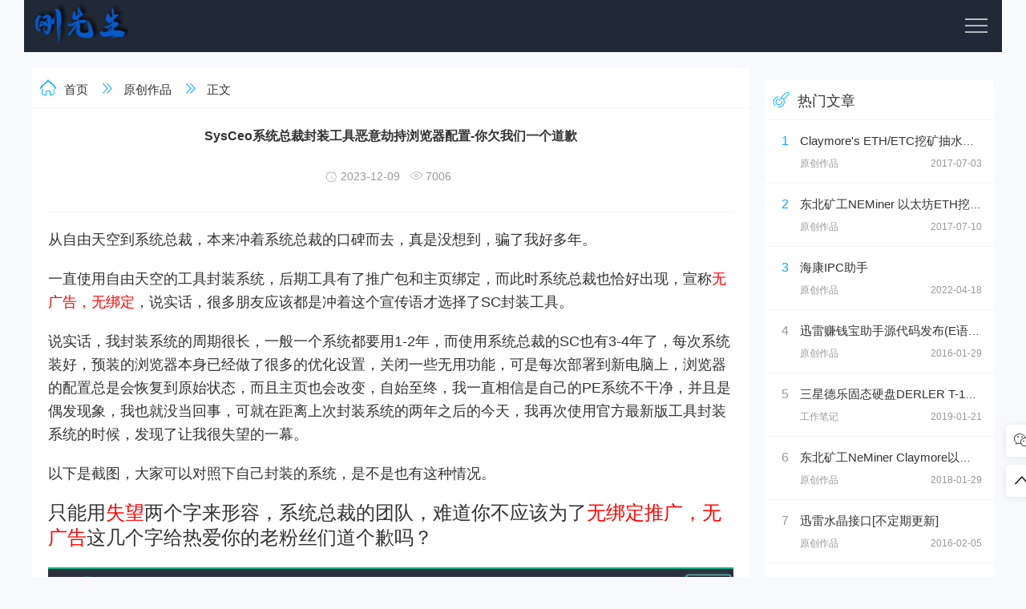

--- FILE ---
content_type: text/html; charset=utf-8
request_url: https://www.pecmd.cn/?id=84
body_size: 4778
content:
<!DOCTYPE html>
<html lang="zh-Hans">
<head>
	<meta http-equiv="Content-Type" content="text/html; charset=utf-8"/>
	<meta http-equiv="X-UA-Compatible" content="ie=edge" />
	<meta name="generator" content="Z-BlogPHP 1.7.4" />
	<meta name="renderer" content="webkit">
  <meta name="viewport" content="width=device-width, initial-scale=1, maximum-scale=1, user-scalable=no">
    
    <title>SysCeo系统总裁封装工具恶意劫持浏览器配置-你欠我们一个道歉-原创作品-刚先生</title>
    <meta name="keywords" content="刚先生,知雨PE,知雨,badusb,弱电新手村,IPing,海康SADP,海康ipc维护工具,海康IPC助手" />
    <meta name="description" content="从自由天空到系统总裁，本来冲着系统总裁的口碑而去，真是没想到，骗了我好多年。一直使用自由天空的工具封装系统，后期工具有了推广包和主页绑定，而此时系统总裁也恰好出现，宣称无广告，无绑定，说实话，很多朋友..." />
    <link rel="stylesheet"  href="https://www.pecmd.cn/zb_users/theme/BlogFree/style/css/iconfont.css" media="all" />
  <link rel="stylesheet"  href="https://www.pecmd.cn/zb_users/theme/BlogFree/style/css/swiper.min.css" media="all" />
  <link rel="stylesheet" href="https://www.pecmd.cn/zb_users/theme/BlogFree/style/style.css" type="text/css" media="all"/>
  <script src="https://www.pecmd.cn/zb_system/script/jquery-2.2.4.min.js" type="text/javascript"></script>
  <script src="https://www.pecmd.cn/zb_system/script/zblogphp.js" type="text/javascript"></script>
  <script src="https://www.pecmd.cn/zb_system/script/c_html_js_add.php" type="text/javascript"></script>
  <script src="https://www.pecmd.cn/zb_users/theme/BlogFree/script/custom.js" type="text/javascript"></script>
  <script src="https://www.pecmd.cn/zb_users/theme/BlogFree/script/swiper.min.js" type="text/javascript"></script>
</head>
<body>
  
<div class="container wap_nav">
  <div class="row">
    <div class="col-md-12 col-xs-12 ">
      <div class="thlogocon">
        <div class="th_logo"><a href="https://www.pecmd.cn/"><img class="th_img" src="https://www.pecmd.cn/zb_users/theme/BlogFree/include/lg.png"></a></div>
        <div class="wap_click"><i></i></div>
      </div>
    </div>
  </div>
</div>

<header class="th_header">
  <div class="container">
    <div class="row">
      <div class="col-md-12 col-xs-12 wap_padding">
        <div id="divNavBar">
         <div class="pc_logo"><a href="https://www.pecmd.cn/"><img class="th_img" src="https://www.pecmd.cn/zb_users/theme/BlogFree/include/lg.png"></a></div>
          <ul class="th-menu">
             <li class="navbar-item"><a href="https://www.pecmd.cn/" title="">首页</a></li><li class="navbar-item"><a href="https://www.pecmd.cn/?id=75" target="_blank" title="">系统下载</a></li><li class="navbar-item"><a href="https://www.pecmd.cn/?cate=2" title="">原创作品</a></li><li class="navbar-item"><a href="https://mylog.pecmd.com/" target="_blank" title="">工作笔记</a></li><li class="navbar-item"><a href="http://pecmd.taobao.com" target="_blank" title="">淘宝店铺</a></li>          </ul>
          <div class="free-secrch">
            <form name="search" method="get" action="https://www.pecmd.cn/search.php">
               <input type="text" name="q" class="search-input" placeholder="输入您要搜索的关键词">
               <input type="submit" value="搜索" class="search-sub wap_top">
            </form>   
          </div>
        </div>
      </div>
    </div>
  </div>
</header>			<div class="container th_top">
  <div class="row">
    <div class="col-md-9 col-xs-12">
      <div class="th_fabu">
        <div class="fabu_title fabu_title_size">
            <i class="iconfont  icon-hzs"></i><a href="https://www.pecmd.cn/">首页</a>
            <i class="iconfont  icon-hzye"></i><a href="https://www.pecmd.cn/?cate=2">原创作品</a>
            <i class="iconfont  icon-hzye"></i>正文
        </div>
        <div class="th_detail">
          <div class="th_detail_title">
            SysCeo系统总裁封装工具恶意劫持浏览器配置-你欠我们一个道歉            <p>
              <i class="iconfont  icon-shijian"></i>&nbsp;2023-12-09&nbsp;&nbsp;
              <i class="iconfont  icon-liulan"></i>&nbsp;7006&nbsp;&nbsp;
            </p>
          </div>
          <p><span style="font-size: 18px;">从自由天空到系统总裁，本来冲着系统总裁的口碑而去，真是没想到，骗了我好多年。</span></p><p><span style="font-size: 18px;">一直使用自由天空的工具封装系统，后期工具有了推广包和主页绑定，而此时系统总裁也恰好出现，宣称<span style="font-size: 18px; color: #FF0000;">无广告，无绑定</span>，说实话，很多朋友应该都是冲着这个宣传语才选择了SC封装工具。</span></p><p><span style="font-size: 18px;">说实话，我封装系统的周期很长，一般一个系统都要用1-2年，而使用系统总裁的SC也有3-4年了，每次系统装好，预装的浏览器本身已经做了很多的优化设置，关闭一些无用功能，可是每次部署到新电脑上，浏览器的配置总是会恢复到原始状态，而且主页也会改变，自始至终，我一直相信是自己的PE系统不干净，并且是偶发现象，我也就没当回事，可就在距离上次封装系统的两年之后的今天，我再次使用官方最新版工具封装系统的时候，发现了让我很失望的一幕。</span></p><p><span style="font-size: 18px;">以下是截图，大家可以对照下自己封装的系统，是不是也有这种情况。</span></p><p><span style="font-size: 24px;">只能用<span style="font-size: 24px; color: #FF0000;">失望</span>两个字来形容，系统总裁的团队，难道你不应该为了<span style="font-size: 24px; color: #FF0000;">无绑定推广，无广告</span>这几个字给热爱你的老粉丝们道个歉吗？</span></p><p style="text-align: center;"><img src="https://www.pecmd.cn/zb_users/upload/2023/12/202312091702084313570592.png" alt="1.png" style=""/></p><p style="text-align: center;"><img src="https://www.pecmd.cn/zb_users/upload/2023/12/202312091702084313349905.png" alt="3.png" style=""/></p><p style="text-align: center;"><span style="font-size: 24px;">封装前，文件夹没有异常</span></p><p style="text-align: center;"><img src="https://www.pecmd.cn/zb_users/upload/2023/12/202312091702084313826231.png" alt="4.png" style=""/></p><p style="text-align: center;"><span style="font-size: 24px; text-align: center; text-wrap: wrap;">封装前，文件夹没有异常</span></p><p style="text-align: center;"><img src="https://www.pecmd.cn/zb_users/upload/2023/12/202312091702084313433445.png" alt="5.png" style=""/></p><p style="text-align: center;"></p><p style="text-align: center;"><img src="https://www.pecmd.cn/zb_users/upload/2023/12/202312091702084313199692.png" alt="6.png" style=""/></p><p style="text-align: center;"><span style="font-size: 24px; text-align: center; text-wrap: wrap;">封装前，2次进入PE，文件夹没有异常，PE是自己做的，为以防万一，连续进入2次，运行ghost工具</span></p><p style="text-align: center;"><img src="https://www.pecmd.cn/zb_users/upload/2023/12/202312091702084313164514.png" alt="7.png" style=""/></p><p style="text-align: center;"><img src="https://www.pecmd.cn/zb_users/upload/2023/12/202312091702084313500235.png" alt="8.png" style=""/></p><p style="text-align: center;"><img src="https://www.pecmd.cn/zb_users/upload/2023/12/202312091702084313633591.png" alt="9.png" style=""/></p><p style="text-align: center;"><img src="https://www.pecmd.cn/zb_users/upload/2023/12/202312091702084313656687.png" alt="10.png" style=""/></p><p><br/></p>        </div> 
      </div>
      <div class="hot-tags th_top">
          <ul> 
             <li><i  class="iconfont icon-x-tags"></i>&nbsp;标签：&nbsp;&nbsp;</li>
                       </ul>
      </div>

      <div class="msgcon th_top">
             </div> 
      <div class="thcopy th_top">
        <p>原文链接：https://www.pecmd.cn/?id=84</p>
        <p>=========================================</p>
        <p>https://www.pecmd.cn/ 为 “刚先生” 唯一官方服务平台，请勿相信其他任何渠道。</p>
      </div>  

    </div>
    
    <div class="col-md-3 col-xs-12 wap_top">
        <div class="thhot">
  <div class="thhot_title"><i class="iconfont icon-shejishi1"></i>热门文章</div>
  <div class="thhot_con">
    <ul class="th-5">
                  <li>
        <i>1</i><a href="https://www.pecmd.cn/?id=53" title="">Claymore's ETH/ETC挖矿抽水破解，99.99%返还</a>
        <p>
          <span class="pull-left">原创作品</span>
          <span class="pull-right">2017-07-03</span>
        </p>
      </li>
            <li>
        <i>2</i><a href="https://www.pecmd.cn/?id=54" title="">东北矿工NEMiner 以太坊ETH挖矿工具返/反抽水</a>
        <p>
          <span class="pull-left">原创作品</span>
          <span class="pull-right">2017-07-10</span>
        </p>
      </li>
            <li>
        <i>3</i><a href="https://www.pecmd.cn/?id=80" title="">海康IPC助手</a>
        <p>
          <span class="pull-left">原创作品</span>
          <span class="pull-right">2022-04-18</span>
        </p>
      </li>
            <li>
        <i>4</i><a href="https://www.pecmd.cn/?id=8" title="">迅雷赚钱宝助手源代码发布(E语言)</a>
        <p>
          <span class="pull-left">原创作品</span>
          <span class="pull-right">2016-01-29</span>
        </p>
      </li>
            <li>
        <i>5</i><a href="https://www.pecmd.cn/?id=65" title="">三星德乐固态硬盘DERLER T-1刷固件（SM2258XT方案）</a>
        <p>
          <span class="pull-left">工作笔记</span>
          <span class="pull-right">2019-01-21</span>
        </p>
      </li>
            <li>
        <i>6</i><a href="https://www.pecmd.cn/?id=58" title="">东北矿工NeMiner Claymore以太坊ETH挖矿工具返/反抽水/N卡自动超频</a>
        <p>
          <span class="pull-left">原创作品</span>
          <span class="pull-right">2018-01-29</span>
        </p>
      </li>
            <li>
        <i>7</i><a href="https://www.pecmd.cn/?id=27" title="">迅雷水晶接口[不定期更新]</a>
        <p>
          <span class="pull-left">原创作品</span>
          <span class="pull-right">2016-02-05</span>
        </p>
      </li>
            <li>
        <i>8</i><a href="https://www.pecmd.cn/?id=70" title="">BadUSB使用说明</a>
        <p>
          <span class="pull-left">原创作品</span>
          <span class="pull-right">2020-01-11</span>
        </p>
      </li>
            <li>
        <i>9</i><a href="https://www.pecmd.cn/?id=60" title="">还在用那些来历不明的NoDevFee以太坊反抽水软件吗</a>
        <p>
          <span class="pull-left">原创作品</span>
          <span class="pull-right">2018-03-25</span>
        </p>
      </li>
            <li>
        <i>10</i><a href="https://www.pecmd.cn/?id=71" title="">诺瓦LED发送卡MSD300锁卡破解思路</a>
        <p>
          <span class="pull-left">工作笔记</span>
          <span class="pull-right">2020-04-12</span>
        </p>
      </li>
          </ul>
  </div>
</div>

<div class="thhot th_top">
  <div class="thhot_title"><i class="iconfont icon-shejishi1"></i>热门标签</div>
  <div class="thhot_con">
    <ul class="th-6">
      <li><a target="_blank" href="https://www.pecmd.cn/?tags=%E4%B8%9C%E5%8C%97%E7%9F%BF%E5%B7%A5" title="东北矿工">东北矿工</a></li><li><a target="_blank" href="https://www.pecmd.cn/?tags=nodevfee" title="nodevfee">nodevfee</a></li><li><a target="_blank" href="https://www.pecmd.cn/?tags=eth%E6%8C%96%E7%9F%BF%E8%BD%AF%E4%BB%B6" title="eth挖矿软件">eth挖矿软件</a></li><li><a target="_blank" href="https://www.pecmd.cn/?tags=claymore%E5%8F%8D%E6%8A%BD%E6%B0%B4" title="claymore反抽水">claymore反抽水</a></li><li><a target="_blank" href="https://www.pecmd.cn/?tags=%E6%8C%96%E7%9F%BF%E7%B3%BB%E7%BB%9F" title="挖矿系统">挖矿系统</a></li><li><a target="_blank" href="https://www.pecmd.cn/?tags=ethos" title="ethos">ethos</a></li><li><a target="_blank" href="https://www.pecmd.cn/?tags=%E4%B8%9C%E5%8C%97%E5%8F%8D%E6%B0%B4" title="东北反水">东北反水</a></li><li><a target="_blank" href="https://www.pecmd.cn/?tags=%E5%9C%A3%E9%AA%91%E5%A3%AB%E5%8F%8D%E6%8A%BD%E6%B0%B4" title="圣骑士反抽水">圣骑士反抽水</a></li><li><a target="_blank" href="https://www.pecmd.cn/?tags=%E9%95%BF%E6%B2%99%E7%9F%BF%E5%B7%A5%E5%8F%8D%E6%8A%BD%E6%B0%B4" title="长沙矿工反抽水">长沙矿工反抽水</a></li><li><a target="_blank" href="https://www.pecmd.cn/?tags=%E5%AE%88%E6%9C%9B%E8%80%85%E5%8F%8D%E6%8A%BD%E6%B0%B4" title="守望者反抽水">守望者反抽水</a></li><li><a target="_blank" href="https://www.pecmd.cn/?tags=%E6%88%90%E9%83%BD%E7%9F%BF%E5%B7%A5%E5%8F%8D%E6%8A%BD%E6%B0%B4" title="成都矿工反抽水">成都矿工反抽水</a></li><li><a target="_blank" href="https://www.pecmd.cn/?tags=%E4%BB%BB%E6%84%8F%E5%8F%8D%E6%8A%BD%E6%B0%B4" title="任意反抽水">任意反抽水</a></li>    </ul>
  </div>
</div>

<div class="thhot th_top">
  <div class="thhot_title"><i class="iconfont icon-shejishi1"></i>最新留言</div>
  <div class="thhot_con">
    <ul class="th-5">
                </ul>
  </div>
</div>

<div class="thhot th_top">
  <div class="thhot_title"><i class="iconfont icon-shejishi1"></i>友情链接</div>
  <div class="thhot_con">
    <ul class="th-6">
      <li class="link-item"><a href="https://pecmd.taobao.com/" target="_blank" title="各种乱七八糟的东西">小刚杂货铺</a></li>    </ul>
  </div>
</div>    </div>

  </div>
</div>	<br/>

<div class="thgotop">

  <ul>

    <li class="ditop th_bg1">

      <i class="iconfont icon-weixin"></i>

      <span>官方微信</span>

      <div class="ditopcon">

        <p>扫码二维码</p>

        <p>获取最新动态</p>

        <div class="topthewm"><img class="th_img" src="https://www.pecmd.cn/zb_users/theme/BlogFree/include/wx.png"></div>

        <p><a href="https://www.zhutima.com" style="color: #fff;height:0px;display: block;overflow: hidden;">zblog模板</a></p>

      </div>

    </li>

    <li id="go_top" class="ditop th_bg1">

      <i class="iconfont  icon-zhiding"></i>

      <span>返回顶部</span>

    </li>

  </ul>

</div>



<div class="th_footer">

  <div class="container">

    <div class="row">

      <div class="col-md-12 col-xs-12">

        <div class="foot_menu">

          
        </div>

        <div class="footer_copy">

          <p class="foot_info">本站转载作品版权归原作者及来源网站所有，原创内容作品版权归作者所有，任何内容转载、商业用途等均须联系原作者并注明来源。<br>
<a href="https://beian.miit.gov.cn/" target="_blank"><font color="#FFFFFF">辽ICP备14018122号<font><br></a>
Copyright © 2015-2023，Powered By 刚先生
<br><script id="LA-DATA-WIDGET" crossorigin="anonymous" charset="UTF-8" src="https://v6-widget.51.la/v6/Jwx93HJvuTkws2jv/quote.js?theme=#1690FF,#333333,#999999,#E4E4E4,#FFFFFF,#1690FF,12&f=12&display=0,1,1,1,1,1,0,1"></script></p>

          

        </div>

      </div>

    </div>

  </div>

</div>

<script type="text/javascript" src="https://www.pecmd.cn/zb_users/theme/BlogFree/script/tianhu.js"></script>

<script charset="UTF-8" id="LA_COLLECT" src="//sdk.51.la/js-sdk-pro.min.js"></script>
<script>LA.init({id:"Jwx93HJvuTkws2jv",ck:"Jwx93HJvuTkws2jv"})</script>
</body>

</html><!--33.37 ms , 10 queries , 2860kb memory , 0 error-->

--- FILE ---
content_type: text/css
request_url: https://www.pecmd.cn/zb_users/theme/BlogFree/style/style.css
body_size: 5513
content:
@charset "utf-8";
/*-------------------
*Description:      By 天狐 
*Author:           天狐 3027637740@qq.com www.tian69.com
*update:           2020-07-07(Last:2020-07-08)
-------------------*/
/* -- th:public -- */
html {
  font-family: sans-serif;
  -ms-text-size-adjust: 100%;
  -webkit-text-size-adjust: 100%;
}
article,
footer,
header,
section {
  display: block;
}

a:active,
a:hover {
  outline: 0;
}

* {
  -webkit-box-sizing: border-box;
  -moz-box-sizing: border-box;
  box-sizing: border-box;
}
h3{
  padding: 0;
  margin:0 ;
}
html {
  font-size: 10px;
  -webkit-tap-highlight-color: rgba(0, 0, 0, 0);
  margin: 0;
  padding: 0;
}

body {
  font-family: "Helvetica Neue", Helvetica, Arial, sans-serif;
  font-size: 14px;
  line-height: 1.42857143;
  color: #323232;
  background-color: #f7f9fd;
  margin: 0;
  padding: 0;
}

ul,
li,
dl,
dd,
dt,
p {
  list-style: none;
  margin: 0;
  padding: 0;
}

a {
  color: #323232;
  text-decoration: none;
}

a:hover {
  color: #00aeff;
}

.container {
  margin-right: auto;
  margin-left: auto;
  padding-left: 10px;
  padding-right: 10px;
}

.row {
  margin-left: -10px;
  margin-right: -10px;
}

.clearfix:before,
.clearfix:after,
.container:before,
.container:after,
.container-fluid:before,
.container-fluid:after,
.row:before,
.row:after {
  content: " ";
  display: table;
}

.clearfix:after,
.container:after,
.container-fluid:after,
.row:after {
  clear: both;
}
button,
input,
select,
textarea {
  color: inherit;
  font: inherit;
  margin: 0;
  padding: 0;
  outline: 0;
}

.pull-right {
  float: right !important;
}

.pull-left {
  float: left !important;
}

.hide {
  display: none !important;
}

.show {
  display: block !important;
}

.invisible {
  visibility: hidden;
}

.hidden {
  display: none !important;
}

@media (min-width: 768px) {
  .container {
    width: 730px;
  }
}

@media (min-width: 992px) {
  .container {
    width: 950px;
  }
}

@media (min-width: 1200px) {
  .container {
    width: 1220px;
  }
}

.col-md-1,
.col-md-2,
.col-md-3,
.col-md-4,
.col-md-5,
.col-md-6,
.col-md-7,
.col-md-8,
.col-md-9,
.col-md-10,
.col-md-11,
.col-md-12,
.col-xs-1,
.col-xs-2,
.col-xs-3,
.col-xs-4,
.col-xs-5,
.col-xs-6,
.col-xs-7,
.col-xs-8,
.col-xs-9,
.col-xs-10,
.col-xs-11,
.col-xs-12 {
  position: relative;
  min-height: 1px;
  padding-left: 10px;
  padding-right: 10px;
}

.col-xs-1,
.col-xs-2,
.col-xs-3,
.col-xs-4,
.col-xs-5,
.col-xs-6,
.col-xs-7,
.col-xs-8,
.col-xs-9,
.col-xs-10,
.col-xs-11,
.col-xs-12 {
  float: left;
}

.col-xs-12 {
  width: 100%;
}

.col-xs-11 {
  width: 91.66666667%;
}

.col-xs-10 {
  width: 83.33333333%;
}

.col-xs-9 {
  width: 75%;
}

.col-xs-8 {
  width: 66.66666667%;
}

.col-xs-7 {
  width: 58.33333333%;
}

.col-xs-6 {
  width: 50%;
}

.col-xs-5 {
  width: 41.66666667%;
}

.col-xs-4 {
  width: 33.33333333%;
}

.col-xs-3 {
  width: 25%;
}

.col-xs-2 {
  width: 16.66666667%;
}

.col-xs-1 {
  width: 8.33333333%;
}

@media (min-width: 992px) {

  .col-md-1,
  .col-md-2,
  .col-md-3,
  .col-md-4,
  .col-md-5,
  .col-md-6,
  .col-md-7,
  .col-md-8,
  .col-md-9,
  .col-md-10,
  .col-md-11,
  .col-md-12 {
    float: left;
  }

  .col-md-12 {
    width: 100%;
  }

  .col-md-11 {
    width: 91.66666667%;
  }

  .col-md-10 {
    width: 83.33333333%;
  }

  .col-md-9 {
    width: 75%;
  }

  .col-md-8 {
    width: 66.66666667%;
  }

  .col-md-7 {
    width: 58.33333333%;
  }

  .col-md-6 {
    width: 50%;
  }

  .col-md-5 {
    width: 41.66666667%;
  }

  .col-md-4 {
    width: 33.33333333%;
  }

  .col-md-3 {
    width: 25%;
  }

  .col-md-2 {
    width: 16.66666667%;
  }

  .col-md-1 {
    width: 8.33333333%;
  }
}

/* TianHu Theme  */
.lump_top {
  margin-top: 40px;
}

.lump_bottom {
  padding-bottom: 40px;
}

.th_top {
  margin-top: 20px;
}

.th_img {
  width: 100%;
  object-fit: cover;
}

.wap_nav{
  display: none;
}

/* menu start*/
.th_header {
  height: 60px;
  line-height: 60px;
  background-color: #fff;
  box-shadow: 0px 1px 5px rgba(0, 0, 0, 0.05);
}
.th_logo {
  float: left;
}

.th_logo img {
  height: 60px;
}

.pc_nav{
  display:none;
}

.th_fixed {
  position: fixed;
  top: 0;
  z-index: 100;
  width: 100%;
  opacity: 0.95;
}

.th-menu>li {
  position: relative;
  float: left;
  height: 60px;
  line-height: 60px;
}

.th-menu>li>a {
  display: inline-block;
  font-size: 16px;
  padding: 0 15px;
  color: #323232;
  transition: 0.4s ease-out;
}

.th-menu>li>a:hover {
  color: #00aeff;
}

.model_bg {
  border-top: 1px solid #291F39;
  background-color: #291F39;
  padding-bottom: 20px;
}

.wap_click {
  display: none;
}
.pc_logo {
  float: left;
}
.pc_logo img{
  height:60px;
}
/* menu end*/

/* BANNER */
.banner{
  height:400px;
  background-color: #fff;
  border-top:1px solid #fff ;
  text-align: center;
}

.banner img{
  height:400px;
  width: 100%;
  object-fit: cover;
}

/* tianhu about start*/
.th_about{
  border-top: 1px solid #f1f1f1;
  position: relative;
  height: 300px;
}
.about_tou{
  border-top: 1px solid #f1f1f1;
  height:120px;
  background: #f1f1f1;
}
.about_img{
  width:80px;
  height:80px;
  margin:0 auto;
  margin-top:20px;
}
.about_img img{
  height:80px;
  border-radius:50px;
  border:2px solid #00aeff;
}
.about_info{
 padding:10px 0px;
}
.about_info p{
  text-align: center;
}
.about_info p.ab1{
  font-size:18px;
  font-weight:200;
  margin-bottom:5px;
  margin-top:10px;
}
.about_info p.ab2{
  color: #999;
}
.about_num{ 
  text-align: center;
  color: #999;
  margin-top: 15px;
}
.about_a{
  text-align: center;
  margin-top:10px;
  overflow: hidden;
}
.about_a a{
  height: 35px;
  line-height: 35px;
  padding: 0 15px;
  border-radius: 2px;
  border: 1px solid #f1f1f1;
  transition: all 0.2s ease-in;
  display: inline-block;
  vertical-align: middle;
}
.about_a a:hover{
  background-color: #00aeff;
  color: #fff;
  border: 1px solid #00aeff;
}
.about_ad{
  margin-top:15px;
  border-top: 1px solid #00aeff;
  background: #00aeff;
  height:85px;
  text-align: center;
  line-height:20px;
}
.about_ad a{
  color:#fff ;
  overflow: hidden;
  display: block;
  margin-top:25px;
}
/* tianhu about end*/

/* fu wu lei mu start*/
.intro {
  text-align: center;
  background-color: #fff;
  padding: 10px 0px;
}

.intro_icon i {
  font-size: 40px;
  color: #00aeff;
}

.intro_title {
  color: #000;
  font-size: 16px;
  font-weight: 200;
  margin-top: 10px;
}

.intro_tent {
  margin: 10px 0px;
  color: #999;
}
/* fu wu lei mu end*/

/* zhuti start */
.star_title{
  font-size: 20px;
  font-weight: 200;
  line-height: 50px;
  position: relative;
}
.star_title i{
  margin-right:5px;
}
.star_title a{
  position: absolute;
  top:0;
  right:0;
  font-size:14px;
  transition: 0.3s ease-out;
}

.starcon {
  position: relative;
  background-color: #fff;
  top: 0px;
  -webkit-transition: all 0.4s;
  -moz-transition: all 0.4s;
  transition: all 0.4s;
}

.starcon:hover{
  box-shadow: 0px 1px 5px rgba(0, 0, 0, 0.25);
  top:-5px;
}

.starcon_img {
  height: 200px;
  background-color: #fff;
  position: relative;
}

.starcon_img img {
  height: 200px;
}

.starcon_img span{
  position: absolute;
  top:0;
  right:0;
  background-color: #00aeff;
  padding:1px 5px;
  color:#fff;
}

.starcon_zhu_title {
  margin-top:10px;
  padding-bottom: 5px;
  overflow: hidden;
  text-overflow: ellipsis;
  white-space: nowrap;
  padding: 0 15px;
  text-align: center;
  line-height: 30px;

}
.starcon_zhu_title a{
  color: #000;
  transition: 0.3s ease-out;
}
.starcon_zhu_title a:hover{
  color: #00aeff;
}
.starcon_fu_title{
  color: #999;
  margin-bottom: 10px;
  overflow: hidden;
  text-overflow: ellipsis;
  white-space: nowrap;
  padding: 0 15px;
  text-align: center;
}
.starcon_price{
  color:#333;
  text-align: left;
  color: #9ca0ad;
  background: #ececec;
  line-height:30px;
  padding: 0 15px;
  overflow: hidden;
  margin-top: 10px;
}
.starcon_price i{
  margin-right:5px;
}

/* 最新发布  start*/
.th_fabu{
  background-color: #fff;
}
.fabu_title{
  height: 50px;
  line-height: 50px;
  border-bottom: 1px solid #f4f4f4;
  position: relative;
  box-sizing: border-box;
  font-size: 18px;
}
.fabu_title i{
    color: #00aeff;
    font-size: 20px;
    margin: 0px 10px;
}
.fabu_title_size{
  font-size:15px;
}
.thlist{
  padding:15px 15px;
  border-bottom: 1px solid #f4f4f4;
  overflow: hidden;
}
.thlist_left{
  float: left;
  float: left;
  width: 30%;
  box-sizing: border-box;
  position: relative;
  border: 1px solid #fff;
  overflow: hidden;
  background-color: #fff;
  height:170px;
}

.thlist_left span{
  position: absolute;
  top:0;
  left:0;
  background-color: #00aeff;
  padding: 1px 20px;
  color: #fff;
}
.thlist_left img{
  height:170px;
}
.thlist_right{
  float: right;
  box-sizing: border-box;
  float: right;
  width: 69%;
}
.news-con-tit a {
  display: inline-block;
  overflow: hidden;
  height: 25px;
  font-size: 20px;
  text-overflow: ellipsis;
  transition: 0.3s ease-out;
  font-weight:200;
}

.newsummary {
  color: #999;
  overflow: hidden;
  margin-bottom: 5px;
  height: 44px;
  line-height: 22px;
  margin-top: 10px;
}
.thinfo{
  margin-top:15px ;
  color:#999 ;
}
.thinfo span{ color:#f00;}

.thinfo i{margin:0 5px;}
.thhot{
  background-color: #fff;
}
.thhot_title{
  height: 50px;
  line-height: 50px;
  border-bottom: 1px solid #f4f4f4;
  position: relative;
  box-sizing: border-box;
  font-size: 18px;
}
.thhot_title i{
  color: #00aeff;
  font-size:20px ;
  margin:0px 10px;
}
.th-5 {
  background: #fff;
}
.th-5 li {
  white-space: nowrap;
  overflow: hidden;
  text-overflow: ellipsis;
  padding: 15px 15px;
  border-bottom: 1px solid #f4f4f4;
}
.th-5 li a {
  transition: 0.3s ease-out;
  font-size:15px ;
  color:#323232 ;
}
.th-5 li a:hover{
  color: #00aeff;
}
.th-5 li i {
  display: inline-block;
  width: 18px;
  height: 18px;
  line-height: 18px;
  margin-right: 10px;
  text-align: center;
  font-style: normal;
  color: #999;
  font-size:16px ;
}
.th-5 li p{
  color:#999;
  text-align: right;
  overflow: hidden;
  margin-top:10px ;
  font-size:12px;
  padding-left:28px ;
}
.th-5 li:nth-child(1) i,
.th-5 li:nth-child(2) i,
.th-5 li:nth-child(3) i {
  color: #00aeff;
}
.th-6 {
  overflow: hidden;
  padding:0 15px 15px 15px;
}
.th-6 li{
  float: left;
  width: 46%;
  margin-top: 10px;
  margin-left:5px;
}

.th-6 li a{
  display: block;
  line-height:30px;
  text-align: center;
  border-radius: 2px;
  border: 1px solid #f1f1f1;
  transition: all 0.2s ease-in;
}
.th-6 li a:hover{
  background-color: #00aeff;
  color: #fff;
  border: 1px solid #00aeff;
}
/* 最新发布  end*/


/* 分类列表 抬头 start*/
.thprobg {
  background-color: #fff;
  padding: 40px 0px;
}

.prolist1 {
  text-align: center;
  font-weight: 500;
  font-size: 25px;
}

.prolist2 {
  text-align: center;
  margin: 10px 0 0;
  font-size: 15px;
  color: #999;
}
/* 分类列表 抬头 end*/

/* 主题商品详情S */
.themect{
  overflow: hidden;
}
.themecont1,.themecont2{
  background-color: #fff;
}
.themecont1{
  width:40%;
  padding:10px;
  text-align:center;
}
.themecont1 img{
  height:350px;
  border:6px solid #00aeff ;
  border-radius:2px;
}
.themecont2{
  width:58%;
  padding:10px;
}
.themecont2-title{
  display: inline-block;
  width: 100%;
  overflow: hidden;
  font-size: 20px;
  text-overflow: ellipsis;
  font-weight: 200;
  border-bottom:1px solid #f4f4f4;
  padding-bottom:15px;
}
.themecont2-title p{
  font-size:15px;
  color:#999;
  margin-top:10px;
}
.themecont2-title p i{
  color:#00aeff;
  margin-right:5px ;
}
.themecont2-info{
  color:#999;
  border-bottom:1px solid #f4f4f4;
  padding:10px 0px;
}
.themecont2-info i{
  color:#00aeff;
  margin-right:5px ;
}
.themecont2-info span{
  color: #FF4466;
  font-weight: bold;
  font-size:16px;
}
.themecont2-buy{
  overflow: hidden;
  margin:15px 0px;
}
.themecont2-buy a{
  background-color:#00aeff;
  border: 1px solid #00aeff;
  padding:8px 15px;
  display: block;
  float: left;
  margin-right:20px;
  color:#fff ;
  border-radius:4px;
  transition: 0.3s ease-out;
}
.themecont2-buy a:hover{
  background-color: #008e7f;
  border: 1px solid #008e7f;
}
.themecont2-buy a:nth-child(2),.themecont2-buy a:nth-child(3){
  background-color:#fff;
  color:#333 ;
  border: 1px solid #f1f1f1;
  background-color: #f7f9fd;
}
.themecont2-buy a:nth-child(2):hover,.themecont2-buy a:nth-child(3):hover{
  background-color:#00aeff;
  border: 1px solid #00aeff;
  color:#fff;
}
/* 主题商品详情e */

/* 文章明细内容s */
.th_detail{
 padding:20px;
 font-size:15px;
 line-height:28px;
}
.th_detail p{
  font-size:15px;
  line-height:28px;
  margin: 20px 0px;
}
.th_detail p img,.th_detail img{max-width:100%;}
.th_detail h1, .th_detail h2, .th_detail h3 {
  border-left: 3px solid #00aeff;
  background-color: #f8f8f8;
  color: #656565;
  margin: 10px 0 10px 0;
  padding: 10px 10px;
  font-size: 16px;
  font-weight: 200;
}
.thcopy{
  color: #999;
  border: 1px solid #efefef;
  background: #fff;
  padding:20px;
  line-height:25px;
}

/* 文章明细内容end */

/* 普通文章 明细 start */
.th_detail_title{
  font-size: 16px;
  font-weight: bold;
  line-height: 30px;
  text-align: center;
  padding-bottom: 10px;
  border-bottom: 1px solid #f4f4f4;
  margin-bottom: 20px;
}
.th_detail_title p{
  font-size:14px;
  color:#999;
  font-weight: 200;
}

/* 普通文章 明细 end */

/* footer start */
.th_footer {
  background-color: #202935;
  padding: 20px 0px 20px 0px;
  text-align: center;
}

.foot_menu {
  height: 30px;
}

.foot_menu  {
  line-height: 30px;
  height: 30px;
  color: #76809e;
}

.foot_menu a {
  line-height: 30px;
  height: 30px;
  color: #76809e;
  margin-right:10px;
  transition: 0.3s ease-out;
}

.foot_menu  a:hover {
  color: #00aeff;
}

.foot_info {
  line-height: 25px;
  color: #76809e;
  font-size: 14px;
  text-align: center;
}

.foot_info a {
  color: #76809e;
}

/* footer end */

/* tags */
.hot-tags {overflow: hidden;background: #fff;padding: 10px;}
.hot-tags ul li{float: left;line-height:30px;color: #888;line-height:25px ;}
.hot-tags ul li.litags {margin-right:10px ;}
.hot-tags ul li.litags a{ transition: 0.3s ease-out;}

/* msg start */
ul.msg {
  width: 100%;
  margin: 10px 0 0px 0;
  padding: 5px 0px;
  text-align: left;
  list-style-position: outside;
  table-layout: fixed;
  word-wrap: break-word;
}

.tbname {
  height: 35px;
  line-height: 35px;
  font-size: 16px;
  background: #f6f7fa;
  padding-left: 20px;
  border-left: 4px solid #080808
}

li.msgname {
  padding: 0 0 10px 0px;
  font-size: 14px;
  vertical-align: middle;
  color: #9ca0ad;
}

li.msgname a {
  color: #9ca0ad;
}


li.msgurl {
  text-align: right;
  padding: 2px 10px 2px 10px;
  margin: 0;
  font-size: 1em;
}
img.avatar {
  float: left;
  margin-right: 15px;
  width: 40px;
  height: 40px;
  border-radius: 50%;
  box-shadow: 0 0 4px 0 rgba(0, 0, 0, .1);
  border: 2px solid #fff;
}

.commentname {
  float: left;
}
.msginfo{
  line-height: 30px;
  background-color: #f6f7fa;
  padding: 10px;
}

.msgcon{
  background-color: #fff;
  padding:15px;
}
.tbname{
  line-height: 35px;
  font-size: 16px;
  border-left: 5px solid #9a9a9a;
  padding-left: 10px;
}
.posttop{
  line-height: 35px;
  font-size: 16px;
  border-left: 5px solid #9a9a9a;
  padding-left: 10px;
  margin-top: 15px;
}

#txaArticle{
  border-radius: 0;
  transition: all .35s ease 0s;
  line-height: 30px;
  margin-top:10px;
  width: 100%;
  padding: 0 10px;
  border: 1px solid rgba(227, 229, 236, .4);
  background: #f8f8fc;
}
#inpName,#inpEmail,#inpHomePage{
  border-radius: 0;
  transition: all .35s ease 0s;
  height:30px;
  line-height: 30px;
  width: 100%;
  padding: 0 10px;
  border: 1px solid rgba(227, 229, 236, .4);
  background: #f8f8fc;
}

.msgcon .button{
  height: 35px;
  line-height: 35px;
  padding: 0 20px;
  background-color: #00aeff;
  transition: 0.3s ease-out;
  color: #fff;
  white-space: nowrap;
  text-align: center;
  font-size: 14px;
  border: 0;
  border-radius: 2px;
  cursor: pointer;
  opacity: .9;
}
/* msg END */


/* page 配置 */
.th_page {
  background-color: #fff;
  text-align: center;
  line-height: 40px;
}

.th_page a {
  background-color: #999;
  color: #fff;
  padding: 5px 10px;
  transition: 0.3s ease-out;
  margin: 0px 10px;
}

.th_page span.now-page {
  padding: 5px 10px;
  color: #fff;
}

.th_page_color a:hover {
  background-color: #00aeff;
}

.th_page_color span.now-page {
  background-color: #00aeff;
}

/* page 配置 */
#divNavBar{position: relative;}
/* search start */
.free-secrch{position: absolute;top:0px;right:0px;}
.search-input{text-align:left;height:35px;border:1px solid #00aeff;border-radius: 3px 0px 0px 3px;font-size:14px;padding:0px 5px;}
.search-sub{height:36px;line-height: 35px;padding:0 8px;border:1px solid #00aeff;border-radius:2px;font-size:14px;background-color: #00aeff;color:#fff;cursor: pointer;}
/* search end */

/* xuanfu top start */
.thgotop {
  position: fixed;
  left: 50%;
  margin-left: 615px;
  bottom: 100px;
  z-index: 99;
}

.thgotop ul li {
  width: 40px;
  height: 40px;
  background: #fff;
  margin-top: 10px;
  box-shadow: 0px 1px 10px rgba(0, 0, 0, 0.08);
  border: 1px solid #fff;
  border-radius: 4px;
  box-sizing: border-box;
  cursor: pointer;
}

.ditop {
  cursor: pointer;
  text-align: center;
  vertical-align: middle;
  transition: 0.3s ease-out;
  position: relative;
}

.ditop i {
  display: inline-block;
  margin-top: 5px;
  font-size: 20px;
  color: #000;
}

.ditop span {
  display: none;
  font-size: 12px;
  width: 30px;
  margin: 0 auto;
  margin-top: 3px;
}

.ditop:hover {
  background-color: #00aeff;
  border: 1px solid #00aeff;
  color: #fff;
}

.ditop:hover i {
  display: none;
}

.ditop:hover span {
  display: block;
}

.ditopcon {
  position: absolute;
  width: 160px;
  bottom: -50px;
  left: -163px;
  box-shadow: 0px 1px 10px rgba(0, 0, 0, 0.08);
  border: 1px solid #fff;
  border-radius: 4px;
  box-sizing: border-box;
  transition: 0.3s ease-out;
  display: none;
  padding: 10px;
  background-color: #fff;
}

.ditop-top {
  margin-top: 10px;
}

.ditop-qq-img {
  width: 35px;
  height: 35px;
  margin: 0 auto;
}

.ditop-qq-btn {
  overflow: hidden;
  margin: 10px 0px 0px 0px;
}

.ditop-qq-btn img {
  margin-bottom: 8px;
}

.ditop-qq-height {
  height: 35px;
}

.ditop-time {
  color: #999;
  font-size: 12px;
  line-height: 25px;
  border-bottom: 1px solid #f0f0f0;
  padding-bottom: 10px;
}

.ditop-tel {
  color: #3297fc;
  font-size: 18px;
  line-height: 30px;
}

.ditop-email {
  color: #FF5151;
  font-size: 12px;
  line-height: 25px;
}

.ditop:hover .ditopcon {
  display: block;
  color: #999;
  font-size: 14px;
}
.topthewm {
  width: 100px;
  height: 100px;
  border: 1px solid #f0f0f0;
  margin: 0 auto;
  margin-top: 10px;
  box-sizing: border-box;
  padding: 5px;
  border-radius: 5px;
}
/* xuanfu top end */

@media screen and (max-width:1280px) {
  .news-con-tit{
    margin-top:10px;
  }
  .wap_top {
    margin-top: 15px;
  }
  .wap_t_top{
    margin-top:0;
  }
  .thlist_left,.thlist_right{
    width:100% ;
  }
   /* menu wap start */
   .pc_logo,.wap_none{
    display: none;
  }
  .wap_nav{
    display: block;
    background-color: #202935;
  }
  .th_search {
    display: none;
  }
  .thlogocon {
    margin: 0px;
  }
  .th_header {
    position: fixed;
    top: 0;
    left: -100%;
    height: 100%;
    background: rgba(242, 246, 249, .98);
    z-index: 9999;
    transition: all .3s linear;
    width: 120px;
  }
  .wap_padding {
    padding-left: 0;
    padding-right: 0;
  }
  .th-menu {
    width: 120px;
  }
  .th-menu>li {
    float: none;
    height: 40px;
    line-height: 40px;
    border-bottom: 1px rgba(0, 0, 0, .09) solid;
  }
  .th-menu>li>a {
    display: inline-block;
    font-size: 15px;
    padding: 0 15px;
    color: #666;
    transition: 0.4s ease-out;
    width: 100%;
  }
  .th_header.thact {left: 0;box-shadow: 20px 0 20px rgba(0, 0, 0, .38);}
  /* 菜单图标变换 */
  .wap_click {position: absolute;display: inline-block;width: 28px;height: 28px;top:18px;right:18px;vertical-align: middle;}
  .wap_click i {position: absolute;top: 50%;left: 50%;display: block;width: 100%;height: 2px;margin: -1px 0 0 -50%;background-color: rgba(255, 255, 255, 0.68);transition: background-color 0.3s;}
  .wap_click.wapact i {background-color: transparent;}
  .wap_click i:before,
  .wap_click i:after {position: absolute;left: 0;width: 100%;height: 100%;background: rgba(255, 255, 255, 0.68);content: '';transition: transform 0.3s;}
  .wap_click i:before {transform: translateY(-400%);}
  .wap_click i:after {transform: translateY(400%);}
  .wap_click.wapact i:before {transform: translateY(0) rotate(45deg);}
  .wap_click.wapact i:after {transform: translateY(0) rotate(-45deg);}
  /* menu wap end */

  /* 商品详情 */
  .themecont1,.themecont2{
    width:100%;
  }

  .thbanner img{max-width: 100%;}
  .free-secrch{display: none;}
}
